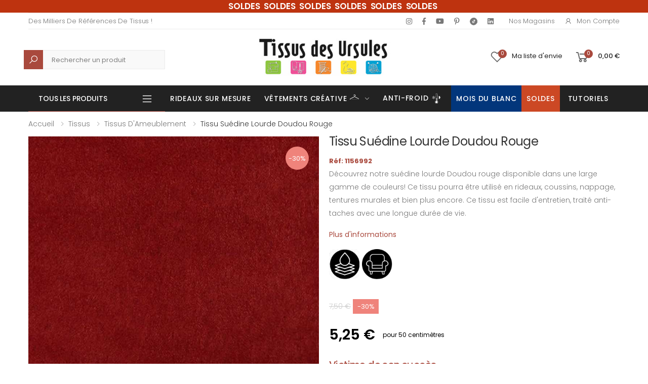

--- FILE ---
content_type: text/html; charset=utf-8
request_url: https://www.google.com/recaptcha/api2/anchor?ar=1&k=6LcOW64iAAAAACnjue5Hbv3rKTzOCogBKpe13HeG&co=aHR0cHM6Ly93d3cudGlzc3VzZGVzdXJzdWxlcy5mcjo0NDM.&hl=en&v=PoyoqOPhxBO7pBk68S4YbpHZ&size=normal&anchor-ms=20000&execute-ms=30000&cb=6t0mkhwpdl5m
body_size: 49634
content:
<!DOCTYPE HTML><html dir="ltr" lang="en"><head><meta http-equiv="Content-Type" content="text/html; charset=UTF-8">
<meta http-equiv="X-UA-Compatible" content="IE=edge">
<title>reCAPTCHA</title>
<style type="text/css">
/* cyrillic-ext */
@font-face {
  font-family: 'Roboto';
  font-style: normal;
  font-weight: 400;
  font-stretch: 100%;
  src: url(//fonts.gstatic.com/s/roboto/v48/KFO7CnqEu92Fr1ME7kSn66aGLdTylUAMa3GUBHMdazTgWw.woff2) format('woff2');
  unicode-range: U+0460-052F, U+1C80-1C8A, U+20B4, U+2DE0-2DFF, U+A640-A69F, U+FE2E-FE2F;
}
/* cyrillic */
@font-face {
  font-family: 'Roboto';
  font-style: normal;
  font-weight: 400;
  font-stretch: 100%;
  src: url(//fonts.gstatic.com/s/roboto/v48/KFO7CnqEu92Fr1ME7kSn66aGLdTylUAMa3iUBHMdazTgWw.woff2) format('woff2');
  unicode-range: U+0301, U+0400-045F, U+0490-0491, U+04B0-04B1, U+2116;
}
/* greek-ext */
@font-face {
  font-family: 'Roboto';
  font-style: normal;
  font-weight: 400;
  font-stretch: 100%;
  src: url(//fonts.gstatic.com/s/roboto/v48/KFO7CnqEu92Fr1ME7kSn66aGLdTylUAMa3CUBHMdazTgWw.woff2) format('woff2');
  unicode-range: U+1F00-1FFF;
}
/* greek */
@font-face {
  font-family: 'Roboto';
  font-style: normal;
  font-weight: 400;
  font-stretch: 100%;
  src: url(//fonts.gstatic.com/s/roboto/v48/KFO7CnqEu92Fr1ME7kSn66aGLdTylUAMa3-UBHMdazTgWw.woff2) format('woff2');
  unicode-range: U+0370-0377, U+037A-037F, U+0384-038A, U+038C, U+038E-03A1, U+03A3-03FF;
}
/* math */
@font-face {
  font-family: 'Roboto';
  font-style: normal;
  font-weight: 400;
  font-stretch: 100%;
  src: url(//fonts.gstatic.com/s/roboto/v48/KFO7CnqEu92Fr1ME7kSn66aGLdTylUAMawCUBHMdazTgWw.woff2) format('woff2');
  unicode-range: U+0302-0303, U+0305, U+0307-0308, U+0310, U+0312, U+0315, U+031A, U+0326-0327, U+032C, U+032F-0330, U+0332-0333, U+0338, U+033A, U+0346, U+034D, U+0391-03A1, U+03A3-03A9, U+03B1-03C9, U+03D1, U+03D5-03D6, U+03F0-03F1, U+03F4-03F5, U+2016-2017, U+2034-2038, U+203C, U+2040, U+2043, U+2047, U+2050, U+2057, U+205F, U+2070-2071, U+2074-208E, U+2090-209C, U+20D0-20DC, U+20E1, U+20E5-20EF, U+2100-2112, U+2114-2115, U+2117-2121, U+2123-214F, U+2190, U+2192, U+2194-21AE, U+21B0-21E5, U+21F1-21F2, U+21F4-2211, U+2213-2214, U+2216-22FF, U+2308-230B, U+2310, U+2319, U+231C-2321, U+2336-237A, U+237C, U+2395, U+239B-23B7, U+23D0, U+23DC-23E1, U+2474-2475, U+25AF, U+25B3, U+25B7, U+25BD, U+25C1, U+25CA, U+25CC, U+25FB, U+266D-266F, U+27C0-27FF, U+2900-2AFF, U+2B0E-2B11, U+2B30-2B4C, U+2BFE, U+3030, U+FF5B, U+FF5D, U+1D400-1D7FF, U+1EE00-1EEFF;
}
/* symbols */
@font-face {
  font-family: 'Roboto';
  font-style: normal;
  font-weight: 400;
  font-stretch: 100%;
  src: url(//fonts.gstatic.com/s/roboto/v48/KFO7CnqEu92Fr1ME7kSn66aGLdTylUAMaxKUBHMdazTgWw.woff2) format('woff2');
  unicode-range: U+0001-000C, U+000E-001F, U+007F-009F, U+20DD-20E0, U+20E2-20E4, U+2150-218F, U+2190, U+2192, U+2194-2199, U+21AF, U+21E6-21F0, U+21F3, U+2218-2219, U+2299, U+22C4-22C6, U+2300-243F, U+2440-244A, U+2460-24FF, U+25A0-27BF, U+2800-28FF, U+2921-2922, U+2981, U+29BF, U+29EB, U+2B00-2BFF, U+4DC0-4DFF, U+FFF9-FFFB, U+10140-1018E, U+10190-1019C, U+101A0, U+101D0-101FD, U+102E0-102FB, U+10E60-10E7E, U+1D2C0-1D2D3, U+1D2E0-1D37F, U+1F000-1F0FF, U+1F100-1F1AD, U+1F1E6-1F1FF, U+1F30D-1F30F, U+1F315, U+1F31C, U+1F31E, U+1F320-1F32C, U+1F336, U+1F378, U+1F37D, U+1F382, U+1F393-1F39F, U+1F3A7-1F3A8, U+1F3AC-1F3AF, U+1F3C2, U+1F3C4-1F3C6, U+1F3CA-1F3CE, U+1F3D4-1F3E0, U+1F3ED, U+1F3F1-1F3F3, U+1F3F5-1F3F7, U+1F408, U+1F415, U+1F41F, U+1F426, U+1F43F, U+1F441-1F442, U+1F444, U+1F446-1F449, U+1F44C-1F44E, U+1F453, U+1F46A, U+1F47D, U+1F4A3, U+1F4B0, U+1F4B3, U+1F4B9, U+1F4BB, U+1F4BF, U+1F4C8-1F4CB, U+1F4D6, U+1F4DA, U+1F4DF, U+1F4E3-1F4E6, U+1F4EA-1F4ED, U+1F4F7, U+1F4F9-1F4FB, U+1F4FD-1F4FE, U+1F503, U+1F507-1F50B, U+1F50D, U+1F512-1F513, U+1F53E-1F54A, U+1F54F-1F5FA, U+1F610, U+1F650-1F67F, U+1F687, U+1F68D, U+1F691, U+1F694, U+1F698, U+1F6AD, U+1F6B2, U+1F6B9-1F6BA, U+1F6BC, U+1F6C6-1F6CF, U+1F6D3-1F6D7, U+1F6E0-1F6EA, U+1F6F0-1F6F3, U+1F6F7-1F6FC, U+1F700-1F7FF, U+1F800-1F80B, U+1F810-1F847, U+1F850-1F859, U+1F860-1F887, U+1F890-1F8AD, U+1F8B0-1F8BB, U+1F8C0-1F8C1, U+1F900-1F90B, U+1F93B, U+1F946, U+1F984, U+1F996, U+1F9E9, U+1FA00-1FA6F, U+1FA70-1FA7C, U+1FA80-1FA89, U+1FA8F-1FAC6, U+1FACE-1FADC, U+1FADF-1FAE9, U+1FAF0-1FAF8, U+1FB00-1FBFF;
}
/* vietnamese */
@font-face {
  font-family: 'Roboto';
  font-style: normal;
  font-weight: 400;
  font-stretch: 100%;
  src: url(//fonts.gstatic.com/s/roboto/v48/KFO7CnqEu92Fr1ME7kSn66aGLdTylUAMa3OUBHMdazTgWw.woff2) format('woff2');
  unicode-range: U+0102-0103, U+0110-0111, U+0128-0129, U+0168-0169, U+01A0-01A1, U+01AF-01B0, U+0300-0301, U+0303-0304, U+0308-0309, U+0323, U+0329, U+1EA0-1EF9, U+20AB;
}
/* latin-ext */
@font-face {
  font-family: 'Roboto';
  font-style: normal;
  font-weight: 400;
  font-stretch: 100%;
  src: url(//fonts.gstatic.com/s/roboto/v48/KFO7CnqEu92Fr1ME7kSn66aGLdTylUAMa3KUBHMdazTgWw.woff2) format('woff2');
  unicode-range: U+0100-02BA, U+02BD-02C5, U+02C7-02CC, U+02CE-02D7, U+02DD-02FF, U+0304, U+0308, U+0329, U+1D00-1DBF, U+1E00-1E9F, U+1EF2-1EFF, U+2020, U+20A0-20AB, U+20AD-20C0, U+2113, U+2C60-2C7F, U+A720-A7FF;
}
/* latin */
@font-face {
  font-family: 'Roboto';
  font-style: normal;
  font-weight: 400;
  font-stretch: 100%;
  src: url(//fonts.gstatic.com/s/roboto/v48/KFO7CnqEu92Fr1ME7kSn66aGLdTylUAMa3yUBHMdazQ.woff2) format('woff2');
  unicode-range: U+0000-00FF, U+0131, U+0152-0153, U+02BB-02BC, U+02C6, U+02DA, U+02DC, U+0304, U+0308, U+0329, U+2000-206F, U+20AC, U+2122, U+2191, U+2193, U+2212, U+2215, U+FEFF, U+FFFD;
}
/* cyrillic-ext */
@font-face {
  font-family: 'Roboto';
  font-style: normal;
  font-weight: 500;
  font-stretch: 100%;
  src: url(//fonts.gstatic.com/s/roboto/v48/KFO7CnqEu92Fr1ME7kSn66aGLdTylUAMa3GUBHMdazTgWw.woff2) format('woff2');
  unicode-range: U+0460-052F, U+1C80-1C8A, U+20B4, U+2DE0-2DFF, U+A640-A69F, U+FE2E-FE2F;
}
/* cyrillic */
@font-face {
  font-family: 'Roboto';
  font-style: normal;
  font-weight: 500;
  font-stretch: 100%;
  src: url(//fonts.gstatic.com/s/roboto/v48/KFO7CnqEu92Fr1ME7kSn66aGLdTylUAMa3iUBHMdazTgWw.woff2) format('woff2');
  unicode-range: U+0301, U+0400-045F, U+0490-0491, U+04B0-04B1, U+2116;
}
/* greek-ext */
@font-face {
  font-family: 'Roboto';
  font-style: normal;
  font-weight: 500;
  font-stretch: 100%;
  src: url(//fonts.gstatic.com/s/roboto/v48/KFO7CnqEu92Fr1ME7kSn66aGLdTylUAMa3CUBHMdazTgWw.woff2) format('woff2');
  unicode-range: U+1F00-1FFF;
}
/* greek */
@font-face {
  font-family: 'Roboto';
  font-style: normal;
  font-weight: 500;
  font-stretch: 100%;
  src: url(//fonts.gstatic.com/s/roboto/v48/KFO7CnqEu92Fr1ME7kSn66aGLdTylUAMa3-UBHMdazTgWw.woff2) format('woff2');
  unicode-range: U+0370-0377, U+037A-037F, U+0384-038A, U+038C, U+038E-03A1, U+03A3-03FF;
}
/* math */
@font-face {
  font-family: 'Roboto';
  font-style: normal;
  font-weight: 500;
  font-stretch: 100%;
  src: url(//fonts.gstatic.com/s/roboto/v48/KFO7CnqEu92Fr1ME7kSn66aGLdTylUAMawCUBHMdazTgWw.woff2) format('woff2');
  unicode-range: U+0302-0303, U+0305, U+0307-0308, U+0310, U+0312, U+0315, U+031A, U+0326-0327, U+032C, U+032F-0330, U+0332-0333, U+0338, U+033A, U+0346, U+034D, U+0391-03A1, U+03A3-03A9, U+03B1-03C9, U+03D1, U+03D5-03D6, U+03F0-03F1, U+03F4-03F5, U+2016-2017, U+2034-2038, U+203C, U+2040, U+2043, U+2047, U+2050, U+2057, U+205F, U+2070-2071, U+2074-208E, U+2090-209C, U+20D0-20DC, U+20E1, U+20E5-20EF, U+2100-2112, U+2114-2115, U+2117-2121, U+2123-214F, U+2190, U+2192, U+2194-21AE, U+21B0-21E5, U+21F1-21F2, U+21F4-2211, U+2213-2214, U+2216-22FF, U+2308-230B, U+2310, U+2319, U+231C-2321, U+2336-237A, U+237C, U+2395, U+239B-23B7, U+23D0, U+23DC-23E1, U+2474-2475, U+25AF, U+25B3, U+25B7, U+25BD, U+25C1, U+25CA, U+25CC, U+25FB, U+266D-266F, U+27C0-27FF, U+2900-2AFF, U+2B0E-2B11, U+2B30-2B4C, U+2BFE, U+3030, U+FF5B, U+FF5D, U+1D400-1D7FF, U+1EE00-1EEFF;
}
/* symbols */
@font-face {
  font-family: 'Roboto';
  font-style: normal;
  font-weight: 500;
  font-stretch: 100%;
  src: url(//fonts.gstatic.com/s/roboto/v48/KFO7CnqEu92Fr1ME7kSn66aGLdTylUAMaxKUBHMdazTgWw.woff2) format('woff2');
  unicode-range: U+0001-000C, U+000E-001F, U+007F-009F, U+20DD-20E0, U+20E2-20E4, U+2150-218F, U+2190, U+2192, U+2194-2199, U+21AF, U+21E6-21F0, U+21F3, U+2218-2219, U+2299, U+22C4-22C6, U+2300-243F, U+2440-244A, U+2460-24FF, U+25A0-27BF, U+2800-28FF, U+2921-2922, U+2981, U+29BF, U+29EB, U+2B00-2BFF, U+4DC0-4DFF, U+FFF9-FFFB, U+10140-1018E, U+10190-1019C, U+101A0, U+101D0-101FD, U+102E0-102FB, U+10E60-10E7E, U+1D2C0-1D2D3, U+1D2E0-1D37F, U+1F000-1F0FF, U+1F100-1F1AD, U+1F1E6-1F1FF, U+1F30D-1F30F, U+1F315, U+1F31C, U+1F31E, U+1F320-1F32C, U+1F336, U+1F378, U+1F37D, U+1F382, U+1F393-1F39F, U+1F3A7-1F3A8, U+1F3AC-1F3AF, U+1F3C2, U+1F3C4-1F3C6, U+1F3CA-1F3CE, U+1F3D4-1F3E0, U+1F3ED, U+1F3F1-1F3F3, U+1F3F5-1F3F7, U+1F408, U+1F415, U+1F41F, U+1F426, U+1F43F, U+1F441-1F442, U+1F444, U+1F446-1F449, U+1F44C-1F44E, U+1F453, U+1F46A, U+1F47D, U+1F4A3, U+1F4B0, U+1F4B3, U+1F4B9, U+1F4BB, U+1F4BF, U+1F4C8-1F4CB, U+1F4D6, U+1F4DA, U+1F4DF, U+1F4E3-1F4E6, U+1F4EA-1F4ED, U+1F4F7, U+1F4F9-1F4FB, U+1F4FD-1F4FE, U+1F503, U+1F507-1F50B, U+1F50D, U+1F512-1F513, U+1F53E-1F54A, U+1F54F-1F5FA, U+1F610, U+1F650-1F67F, U+1F687, U+1F68D, U+1F691, U+1F694, U+1F698, U+1F6AD, U+1F6B2, U+1F6B9-1F6BA, U+1F6BC, U+1F6C6-1F6CF, U+1F6D3-1F6D7, U+1F6E0-1F6EA, U+1F6F0-1F6F3, U+1F6F7-1F6FC, U+1F700-1F7FF, U+1F800-1F80B, U+1F810-1F847, U+1F850-1F859, U+1F860-1F887, U+1F890-1F8AD, U+1F8B0-1F8BB, U+1F8C0-1F8C1, U+1F900-1F90B, U+1F93B, U+1F946, U+1F984, U+1F996, U+1F9E9, U+1FA00-1FA6F, U+1FA70-1FA7C, U+1FA80-1FA89, U+1FA8F-1FAC6, U+1FACE-1FADC, U+1FADF-1FAE9, U+1FAF0-1FAF8, U+1FB00-1FBFF;
}
/* vietnamese */
@font-face {
  font-family: 'Roboto';
  font-style: normal;
  font-weight: 500;
  font-stretch: 100%;
  src: url(//fonts.gstatic.com/s/roboto/v48/KFO7CnqEu92Fr1ME7kSn66aGLdTylUAMa3OUBHMdazTgWw.woff2) format('woff2');
  unicode-range: U+0102-0103, U+0110-0111, U+0128-0129, U+0168-0169, U+01A0-01A1, U+01AF-01B0, U+0300-0301, U+0303-0304, U+0308-0309, U+0323, U+0329, U+1EA0-1EF9, U+20AB;
}
/* latin-ext */
@font-face {
  font-family: 'Roboto';
  font-style: normal;
  font-weight: 500;
  font-stretch: 100%;
  src: url(//fonts.gstatic.com/s/roboto/v48/KFO7CnqEu92Fr1ME7kSn66aGLdTylUAMa3KUBHMdazTgWw.woff2) format('woff2');
  unicode-range: U+0100-02BA, U+02BD-02C5, U+02C7-02CC, U+02CE-02D7, U+02DD-02FF, U+0304, U+0308, U+0329, U+1D00-1DBF, U+1E00-1E9F, U+1EF2-1EFF, U+2020, U+20A0-20AB, U+20AD-20C0, U+2113, U+2C60-2C7F, U+A720-A7FF;
}
/* latin */
@font-face {
  font-family: 'Roboto';
  font-style: normal;
  font-weight: 500;
  font-stretch: 100%;
  src: url(//fonts.gstatic.com/s/roboto/v48/KFO7CnqEu92Fr1ME7kSn66aGLdTylUAMa3yUBHMdazQ.woff2) format('woff2');
  unicode-range: U+0000-00FF, U+0131, U+0152-0153, U+02BB-02BC, U+02C6, U+02DA, U+02DC, U+0304, U+0308, U+0329, U+2000-206F, U+20AC, U+2122, U+2191, U+2193, U+2212, U+2215, U+FEFF, U+FFFD;
}
/* cyrillic-ext */
@font-face {
  font-family: 'Roboto';
  font-style: normal;
  font-weight: 900;
  font-stretch: 100%;
  src: url(//fonts.gstatic.com/s/roboto/v48/KFO7CnqEu92Fr1ME7kSn66aGLdTylUAMa3GUBHMdazTgWw.woff2) format('woff2');
  unicode-range: U+0460-052F, U+1C80-1C8A, U+20B4, U+2DE0-2DFF, U+A640-A69F, U+FE2E-FE2F;
}
/* cyrillic */
@font-face {
  font-family: 'Roboto';
  font-style: normal;
  font-weight: 900;
  font-stretch: 100%;
  src: url(//fonts.gstatic.com/s/roboto/v48/KFO7CnqEu92Fr1ME7kSn66aGLdTylUAMa3iUBHMdazTgWw.woff2) format('woff2');
  unicode-range: U+0301, U+0400-045F, U+0490-0491, U+04B0-04B1, U+2116;
}
/* greek-ext */
@font-face {
  font-family: 'Roboto';
  font-style: normal;
  font-weight: 900;
  font-stretch: 100%;
  src: url(//fonts.gstatic.com/s/roboto/v48/KFO7CnqEu92Fr1ME7kSn66aGLdTylUAMa3CUBHMdazTgWw.woff2) format('woff2');
  unicode-range: U+1F00-1FFF;
}
/* greek */
@font-face {
  font-family: 'Roboto';
  font-style: normal;
  font-weight: 900;
  font-stretch: 100%;
  src: url(//fonts.gstatic.com/s/roboto/v48/KFO7CnqEu92Fr1ME7kSn66aGLdTylUAMa3-UBHMdazTgWw.woff2) format('woff2');
  unicode-range: U+0370-0377, U+037A-037F, U+0384-038A, U+038C, U+038E-03A1, U+03A3-03FF;
}
/* math */
@font-face {
  font-family: 'Roboto';
  font-style: normal;
  font-weight: 900;
  font-stretch: 100%;
  src: url(//fonts.gstatic.com/s/roboto/v48/KFO7CnqEu92Fr1ME7kSn66aGLdTylUAMawCUBHMdazTgWw.woff2) format('woff2');
  unicode-range: U+0302-0303, U+0305, U+0307-0308, U+0310, U+0312, U+0315, U+031A, U+0326-0327, U+032C, U+032F-0330, U+0332-0333, U+0338, U+033A, U+0346, U+034D, U+0391-03A1, U+03A3-03A9, U+03B1-03C9, U+03D1, U+03D5-03D6, U+03F0-03F1, U+03F4-03F5, U+2016-2017, U+2034-2038, U+203C, U+2040, U+2043, U+2047, U+2050, U+2057, U+205F, U+2070-2071, U+2074-208E, U+2090-209C, U+20D0-20DC, U+20E1, U+20E5-20EF, U+2100-2112, U+2114-2115, U+2117-2121, U+2123-214F, U+2190, U+2192, U+2194-21AE, U+21B0-21E5, U+21F1-21F2, U+21F4-2211, U+2213-2214, U+2216-22FF, U+2308-230B, U+2310, U+2319, U+231C-2321, U+2336-237A, U+237C, U+2395, U+239B-23B7, U+23D0, U+23DC-23E1, U+2474-2475, U+25AF, U+25B3, U+25B7, U+25BD, U+25C1, U+25CA, U+25CC, U+25FB, U+266D-266F, U+27C0-27FF, U+2900-2AFF, U+2B0E-2B11, U+2B30-2B4C, U+2BFE, U+3030, U+FF5B, U+FF5D, U+1D400-1D7FF, U+1EE00-1EEFF;
}
/* symbols */
@font-face {
  font-family: 'Roboto';
  font-style: normal;
  font-weight: 900;
  font-stretch: 100%;
  src: url(//fonts.gstatic.com/s/roboto/v48/KFO7CnqEu92Fr1ME7kSn66aGLdTylUAMaxKUBHMdazTgWw.woff2) format('woff2');
  unicode-range: U+0001-000C, U+000E-001F, U+007F-009F, U+20DD-20E0, U+20E2-20E4, U+2150-218F, U+2190, U+2192, U+2194-2199, U+21AF, U+21E6-21F0, U+21F3, U+2218-2219, U+2299, U+22C4-22C6, U+2300-243F, U+2440-244A, U+2460-24FF, U+25A0-27BF, U+2800-28FF, U+2921-2922, U+2981, U+29BF, U+29EB, U+2B00-2BFF, U+4DC0-4DFF, U+FFF9-FFFB, U+10140-1018E, U+10190-1019C, U+101A0, U+101D0-101FD, U+102E0-102FB, U+10E60-10E7E, U+1D2C0-1D2D3, U+1D2E0-1D37F, U+1F000-1F0FF, U+1F100-1F1AD, U+1F1E6-1F1FF, U+1F30D-1F30F, U+1F315, U+1F31C, U+1F31E, U+1F320-1F32C, U+1F336, U+1F378, U+1F37D, U+1F382, U+1F393-1F39F, U+1F3A7-1F3A8, U+1F3AC-1F3AF, U+1F3C2, U+1F3C4-1F3C6, U+1F3CA-1F3CE, U+1F3D4-1F3E0, U+1F3ED, U+1F3F1-1F3F3, U+1F3F5-1F3F7, U+1F408, U+1F415, U+1F41F, U+1F426, U+1F43F, U+1F441-1F442, U+1F444, U+1F446-1F449, U+1F44C-1F44E, U+1F453, U+1F46A, U+1F47D, U+1F4A3, U+1F4B0, U+1F4B3, U+1F4B9, U+1F4BB, U+1F4BF, U+1F4C8-1F4CB, U+1F4D6, U+1F4DA, U+1F4DF, U+1F4E3-1F4E6, U+1F4EA-1F4ED, U+1F4F7, U+1F4F9-1F4FB, U+1F4FD-1F4FE, U+1F503, U+1F507-1F50B, U+1F50D, U+1F512-1F513, U+1F53E-1F54A, U+1F54F-1F5FA, U+1F610, U+1F650-1F67F, U+1F687, U+1F68D, U+1F691, U+1F694, U+1F698, U+1F6AD, U+1F6B2, U+1F6B9-1F6BA, U+1F6BC, U+1F6C6-1F6CF, U+1F6D3-1F6D7, U+1F6E0-1F6EA, U+1F6F0-1F6F3, U+1F6F7-1F6FC, U+1F700-1F7FF, U+1F800-1F80B, U+1F810-1F847, U+1F850-1F859, U+1F860-1F887, U+1F890-1F8AD, U+1F8B0-1F8BB, U+1F8C0-1F8C1, U+1F900-1F90B, U+1F93B, U+1F946, U+1F984, U+1F996, U+1F9E9, U+1FA00-1FA6F, U+1FA70-1FA7C, U+1FA80-1FA89, U+1FA8F-1FAC6, U+1FACE-1FADC, U+1FADF-1FAE9, U+1FAF0-1FAF8, U+1FB00-1FBFF;
}
/* vietnamese */
@font-face {
  font-family: 'Roboto';
  font-style: normal;
  font-weight: 900;
  font-stretch: 100%;
  src: url(//fonts.gstatic.com/s/roboto/v48/KFO7CnqEu92Fr1ME7kSn66aGLdTylUAMa3OUBHMdazTgWw.woff2) format('woff2');
  unicode-range: U+0102-0103, U+0110-0111, U+0128-0129, U+0168-0169, U+01A0-01A1, U+01AF-01B0, U+0300-0301, U+0303-0304, U+0308-0309, U+0323, U+0329, U+1EA0-1EF9, U+20AB;
}
/* latin-ext */
@font-face {
  font-family: 'Roboto';
  font-style: normal;
  font-weight: 900;
  font-stretch: 100%;
  src: url(//fonts.gstatic.com/s/roboto/v48/KFO7CnqEu92Fr1ME7kSn66aGLdTylUAMa3KUBHMdazTgWw.woff2) format('woff2');
  unicode-range: U+0100-02BA, U+02BD-02C5, U+02C7-02CC, U+02CE-02D7, U+02DD-02FF, U+0304, U+0308, U+0329, U+1D00-1DBF, U+1E00-1E9F, U+1EF2-1EFF, U+2020, U+20A0-20AB, U+20AD-20C0, U+2113, U+2C60-2C7F, U+A720-A7FF;
}
/* latin */
@font-face {
  font-family: 'Roboto';
  font-style: normal;
  font-weight: 900;
  font-stretch: 100%;
  src: url(//fonts.gstatic.com/s/roboto/v48/KFO7CnqEu92Fr1ME7kSn66aGLdTylUAMa3yUBHMdazQ.woff2) format('woff2');
  unicode-range: U+0000-00FF, U+0131, U+0152-0153, U+02BB-02BC, U+02C6, U+02DA, U+02DC, U+0304, U+0308, U+0329, U+2000-206F, U+20AC, U+2122, U+2191, U+2193, U+2212, U+2215, U+FEFF, U+FFFD;
}

</style>
<link rel="stylesheet" type="text/css" href="https://www.gstatic.com/recaptcha/releases/PoyoqOPhxBO7pBk68S4YbpHZ/styles__ltr.css">
<script nonce="2kf4lMg1XUZaPUjD_oRzgg" type="text/javascript">window['__recaptcha_api'] = 'https://www.google.com/recaptcha/api2/';</script>
<script type="text/javascript" src="https://www.gstatic.com/recaptcha/releases/PoyoqOPhxBO7pBk68S4YbpHZ/recaptcha__en.js" nonce="2kf4lMg1XUZaPUjD_oRzgg">
      
    </script></head>
<body><div id="rc-anchor-alert" class="rc-anchor-alert"></div>
<input type="hidden" id="recaptcha-token" value="[base64]">
<script type="text/javascript" nonce="2kf4lMg1XUZaPUjD_oRzgg">
      recaptcha.anchor.Main.init("[\x22ainput\x22,[\x22bgdata\x22,\x22\x22,\[base64]/[base64]/[base64]/[base64]/[base64]/UltsKytdPUU6KEU8MjA0OD9SW2wrK109RT4+NnwxOTI6KChFJjY0NTEyKT09NTUyOTYmJk0rMTxjLmxlbmd0aCYmKGMuY2hhckNvZGVBdChNKzEpJjY0NTEyKT09NTYzMjA/[base64]/[base64]/[base64]/[base64]/[base64]/[base64]/[base64]\x22,\[base64]\x22,\x22K8ONZiwwWwXDk8KYwpPCgn/CpMOtw4ZRI8K6PMKswoAtw63DisKIVsKXw6s0w40Gw5h4WGTDrhBUwo4Aw7Uxwq/[base64]/CpMOffybDlQLCrVsyZ8OKw4vCi8KNBgRqwrgRwr/CpRYVYU7Ckj0Fwo9HwqN5eHE/KcO+wpHCjcKJwpNbw5DDtcKCEzPCocOtwp5WwoTCn2fCl8OfFiLCt8Kvw7N0w7gCwprClMKKwp8Vw47CsF3DqMOiwrNxOCXCnsKFb2HDqEA/T1PCqMO6J8KsWsOtw51BGsKWw7lcW2dHJTLCoT4CABhgw4dCXFwrTDQTAHo1w6Yyw68Bwr0KwqrCsDgYw5Ytw51JX8OBw5AHEsKXCcOSw455w6J7e1p0wrZwAMK3w756w7XDknV+w61XfMKocjtXwoDCvsO6U8OFwqwCBBoLNcK9LV/[base64]/w5EWw4TDksK4w6nDucOyw5snw5cPLsOrwpEWw7pvPcOkwqnCrmfCmcOtw63DtsOPHMKLbMOfwq9HPsOHUcOZT3XCqcKWw7XDrBTCmsKOwoMtwq/[base64]/CvXQBwoHCisKxwonChBzDkcO7w6PDjcOjwqJAwrlyKMKPwpvDrMKlM8OQHMOqwrvCjcOAJF3CnyLDqEnCs8OLw7lzDn5eD8OlwogrIMKvwrLDhsOIaDLDpcObXMO1wrrCuMKgTMK+ORU4QybCgcO5X8KrXHhJw53CtB0HMMOME1Jjwr3DvMO/[base64]/CjwrDq1/DssOTwrdYNMKcw4w3w5rCtBNLwrliMwDDiGzDsMOYwowDNErCljPDlcK2R2DDr1UkKUElwo5CMMKuw5XClsOcM8KvNwJ2WV0HwpZGw5LCqsOlelpzY8KmwqElw5lodl1aLlvDicK/clw5RA7DnMO3w67DmUnCjsOeex92Ig/Dr8KnOBnCoMOWw4TDnFvDnAAfI8Kzw65lwpXDhyYaw7HDnHhkcsO/w5NJwr5fw6FsSsKGfcK5XMOfXMK5wqYfwoouw44VbsO7JMOFM8OBw5rCnsKhwp7DsDxmw6PDtXcHAcOvX8OGZMKNXsOdCDZ1dsO8w47DqcONwo/[base64]/w47Dpy7DojDCq8OlOlNZAsOpdcK8FFsyw5FTwrV9w7sdwpMKwo/[base64]/[base64]/w7DCm8KMU3Z1wpvDv8Oqw71gwrR6w75lDcOJwqrCjXHCmFnCrCcfw7HDkmPDksKswpwTwpcURcK9wqvCq8O/wpxxw6kew53Cmj/CgwFCahzCvcOgw6/[base64]/CqwfChsKbcsKLC8KSKsO/w65Uwp3DtV/CtjLCqEUqw5rChMOnDApkwoB2YMO7F8O/w7hIQsO1PVJYWVxAwo4mMAXClyLCucOpdBDDvsO+wp/DtsKHKCE7wpfCksOIw7DChljCpyYNbil1fsKTG8O0FcOVIcKXwrgsw7/Cs8ORaMOlWEfDjyUawpE5S8KHwqrDl8K7wrQEwp1wNXbCvV7Cgz/DomzCh1tBwoYpNTg2K2Bnw5I3R8KCwpbDiljCucOwFmPDhjTCrx7CkFZaSkI+TxsEw4JeNcKSWcOkwpFbVXvCrcOhwqbDqh/CkcKPRA1cVGjDh8K1w4ccw5gOw5fCtXcQEsK8G8OFNFXCqkJtwrjDqsOfwox1wrxZUsOxw7x/w6gfwpkFb8Kxwq/[base64]/[base64]/CssOiKkDDjSnCs39Ww6Q1BALDjMKMwrEuPcOjw4bDvCzCmFHCnB9fQcO1bsOgN8OjWzsxI1BMwpsIwq/DtUgHC8OWwrzCscKTw4cWasOeasKPw6pKwownJMKAworDuyTDnyfCtcOiYibCncKzKcKcworCjk8FBVXDhzTCm8OJw6UhZMOFacOpw6x/wpsMWH7Ci8OWB8KtFCdjw7zDnnBFw4d7V1bCohN5w6xRwrR8w7kQTTnCmTPCjcO7w6TClMOmw6HComzCh8Ozwrpvw7pLw6R6c8KfXcOuYMOJKQnCosKUw5bDnAHCuMKWwqUtw43Cs2PDhcKRwrvDqMOQwp3CgsK6VMKPCsOueUEIwp8Pw5RyGF/ClwzCiWLCocO+w7sEZsODd0s8wrQ3K8OiNQggw6bCicKbw6TCn8KKw7wNWMK4wrjDggDDhMOrdMOCCRvChcOHbwLCocKow7d6wrDDicOawrYuaSbCmcObExoyw6TCuzRuw7zDqSVddFEkw7JSwrxpXMO7BCnCplLDj8O/[base64]/wrTDj3TDtMOnw5HDixTDlMO+d8KIwp/DmMOAOsOUGy7DtCkcVsOhRFvDiMOpVMKZGsK2w4fCp8KIwpMLwpLCoUXCnm5BemphRUXDi0HDvMOUW8KTw7rCicKnw6TCkcOVwp9VVF8WJz8kQXUhOcOawoPCoTLDn0kQwrd5w67Dt8O1w7s+w5/DtcKSUSAHw4gDQcKnQgTDnsOuG8K5RSNQw5DDtQvDqsOka00tW8OqwozDiAcswrzDpcOjw6V3w6bCnCBRD8OibsOvQUnDpMKxS2liwoMcIMKtAFnCpGB3wr07wpc5wpAGcgPCsi7CllfDtmDDuGjDncOBJ310fDsfw7jCr0QSwqPDg8OVw55OwojDvMOrI3c9wr1/wqIPfcKNPGnCiUfDv8KeaFRAOXLDkMKfUBjCqGkzwpE/[base64]/[base64]/[base64]/CjXvChMOlw61swrnDgjPDsjI/wr3CqMKNw7fClBMTwonDgWvCksK8SsKvw7bDhMKQwqLDhk9qwo1ZwpLDtMOLGsKIwpXCvD4pVwFCRsKrwo0VQ20AwqhALcK7w7PCu8O5NwTDlsONdsONQsOeN0gqwqjCi8KTdWvCpcORKE7CvsKgZMKywqhyY3/CpsKbwpfDtcO8WsKww702w5R+AhoTOXtMw6fCv8Ota3drIsOZw5jCtcOHwqZZwqfDvXtsI8K+w6VvNALChMKzw7/CmUTDuBrCnsKBw7hWb0N3w5QDw5XDuMKQw6xwwp/[base64]/Do2TCgMO2wpkgw61Sw7vCqMOtXsOwXDbCucKAwo45w5lEw59/w75Dw6B7wpBaw7YIA3plw4sIBEcUcHXCjU8uwp/DscKKw7jCgMK0WsOAPsOSwrZQwqBBMXXChxQ+HloLwoDDljE9w4/[base64]/CqcO5wqbCs8OKwqPDrz0Tw7vDnhMtwrAPAg/CocO3GCVKWwYWC8OFbMOaLW5yG8Kew7nDn0pYwqg6MGjDlWZ+wrDCsGTDscKbLhRdw43ChWV8woHCvAlrYH7Dmj7ChhvDssO/wqLDi8OZU3XDjg3DpMODASthw77CrlBewr0bYsKYIMKzZihCw5pIXcKbDGErwr0+wpnDucOxQ8OFQAbCugzChFHDrVnDosOPw6zCvcOUwrxgAcOGITV9fVAKBzHCnlnCnzDCl0fDtlMFHcKIQMKewqTCnhbDomfDusKrRQfDkMKLCMOtwq/[base64]/IsOiJlICwqAww45tFcOuw57CgjxwwogsBUXDoRvDs8O7w4wHG8OBScOOwp0+dRbDg8KMwofDpcOPw6DCocOsbDfCtsKJNcKpw4wWXnREKyTCgsKXw4zDrsK2wobDkx9/Azl5bQzCk8K5YMOEdMKKw5XDu8OWw7JPXMKML8OcwpfDgsODwp7DgnkPGsOVJzsDFsKJw5kga8KTesKJw73CmcKeTWAqaVfCvcOcf8KlS0ERXSXDqcOKRzwKHGpLwoVCw7ZbNsKLwqkbw7zDtx07ckTCj8O+w75/wrobLz8bw4rDj8KMFsK4CQPCk8Ozw63CrcKCw43DvcK0wqjCgyHChcKVwoIDwqnCicKiAiDCqTxgTcKiwo3Cr8OOwo4Aw6ZNWsO1w5x/[base64]/ZMKkLcKUwo/DgkHDi8Kywr3DmMKswpBwfC3Cixsxw7QlM8ODwqXCjnFnHGXCicKlJsODBBd+w5DCrAzCpWMbw7xywqHCnMKEQmxwektDbMKERsKce8KMwp3CtMOwwpVfwpM5UEbCpsO1ISQ2woHDrsOMaioqYcOhEy/ChnQCw6gCOsODwqsVwpFHZlhvBUUlw64CM8ONw73DqTtOQzjCnMKHa0XCucOswo1OJydSHFXDqEnCkcKKw4/Dr8KrCMKlwoYywrvCnsKREMKOUsOsHx5dw4t7ccOfwrRQwpjCqgrCsMOYMsKzwonDgDrDhE/DvcKaWHEWw6EUL3nCvBTDt0PCr8KUJAJVwrHDmknCi8O1w7HDscK9DQtSbcKYwpjDnBLDlcKkB190w4YGwo3Dp1XDkjxBDcK8w4LDtsOiOmXDpsKfQj/DoMOMUgTDvMOGRAnComsvK8KgY8OawrjCpsK6w4fDqEfDvcOawph7QMOWwoVewqnCkHbCkxPCnsKhMVLDox3CoMOUBnTDgsOGw7PCqmlMDcO2XivClcK8YcKKJ8K0w40bw4JpwqfCucOiwqHCr8KiwqwawrjCr8Ozwq/DhWHDlFlIMnludT4FwpZ4PMK4wqpewpbClGMDKivDkVAVwqYqwoc/wrfDgBTCjCw6wqjCrU0EwqzDpSPDqUdPwoJIw4QtwrUwdXzCpsKLQsONwrDCjMOvwoN9wpBKWDIDWBpgRn/CrRoCXcKSw7XCsyN/BhjDlBEkYcKVw4rCn8KIe8ONwr0hw4wDwrPCsTBbw5NsfhpHQwdpbMO9UcO1w7N0wo3DjcOswq0KDsO9wqZdJcKtwosVCX0Ew7JfwqLCuMO/d8OowojDi8OBw7jCvcK0cRgkNyDCnCVfMsOWw4HDkwTDhz7DmgTDqMOPwod3fH7DpDfCq8KwZsKdwoASw4shw6nCucO0woRxARbCvB9ebCBfw5XDh8KJVcKKwpjCgwFxwoU4GjXDtMKkWsOCE8KWeMKRw5HCkm0Rw4bCtsKww7Rnwo3ComHDjsKedcOyw6oxwqbDiA/[base64]/[base64]/CpMOZw6IUw6XDjA/[base64]/DC4iw543w7bDlgYow7XChMKfwozCk8Ocw4o8InBpOcOLecK+w7DCiMKJLTzCncKVw6YjasKYwpl1w7wmw5/Ci8OoLsOyBU1pUMKKTx7DlcK6J2ZnwoAwwqBmWsOQWcKFSzNKw7cyw4nCv8K7RgLDtMKwwpbDp1xiLcODYyo/Z8OVMhDCi8O/ZMKiYMKuD3bCginClsKSSnwbdSFZwqJlbgctw5TCohLCnxnDow7DmCtCFcOPGXQNw7pewrfDvsKuwpHDisKeWRxqwq3DjnN0wowQAiIFTSDCu0PCtnLDrsKJw7Jjw4nChMOtw4JmQAwOT8OOw4nCvhDDq07CgcOSGsKswq/CiyfDpsKnHcOUw4oQJkQUI8OFw6VhChDDq8OAB8Kew5/DjmUwWhDCrTctwql9w4HDry7CpWIcwrvDv8Kuw5I/[base64]/Dr2tBbMOUEQvCmsK3HMKoaGDDs1nDnMOVfz4pw6VSwrbCiSHCsBfClm7CosOWworCm8KvPcOYw6t2CcOuwpAowrZ0E8OoEizCjhMYwpzDmMKyw4bDnUHCp33CvhZ7MMOEesKGFQ7Ci8Ohw5dswqYMbzbCnA7DrMKzwrrCgMKywr/[base64]/CmcKRw5DCv8Osw4jCvsOEw50Fwp9kw4TClsKdwoLDhcOfwqApwp/CvSzChEx+wofCqcKdwrbCmsKswofDgMOoVGXCmsKZJBEqC8O3DcKmPiPCnMKnw48aw5/Cl8OAwrzDlDd7FcOQI8Kdw6/[base64]/DrDFYwp1Ww4DCpAfDiMOnw7YxMRUoPcKQwozChsOQwrPClcOAwpfCnjwASsOYw7dlw6jDrsKzD2Z3wqTDhF4GOMK9w6zCpMKbBsOzwoBuCcOXVMKBUkVlwpQYLsO6w7bDiynCncKTcTJTM2AXw63DgBt1wpzCrBZ4B8OnwqZQSMOjw7zDpG/ChMO3wofDvHxNCBbCtMK3KVjDuix3eT/DjsOawqHDmcO3wo/Cgi/[base64]/Dv8O7BsOyEMKAw77CksKjRjvCkFLCpsKtw7wJwq13w7JUcBwlCF1cwqPCkALDmll/Qwpdwpc2XQULJ8OPAUtvwrEiKholwolyRsOENMOZdT/DlTzDtsKzw5vCqnfCv8OcYBIKBTrDjMKHw5LCscKtacOjfMOZwrXCqBjCuMKeEhbCvsKYPcKuwobDlMOgHxvCngfCoH/DosOqTsKpVcOQVcK2wpoqCMOMwqrCgMO/B3PCkSx9wrbCk0knwo9Uw5XDkMKRw6wlc8OFwpzDnGzDo2DDh8K/J0Z/J8Kqw7fDncKjOi9iw7fCi8KZwrtnKsO+w7TCollRw7PDkSw1wqzCiQI1wr1xM8KewrcCw6l3VcOHQ2zCpg1tQcKbwpjCpcOIw63CmsOHw4BMdWzCpcO/wrbCpTVmZsO2w4hkCcOhw6BOQsO/w5TDgixAwp1pwqzCvT9efcOuwpHDtcOAAcK8wrDDrcO1W8OawpDCtS9yCXMPDTDDvsOawrR+FMO4Uj9cw5/[base64]/DuMOhwpEow5dow7vCtMO3Q2nCk8KAL8OJw5TChsK9wpQEwrAeOzPDuMK4eFPDgjHCnkkrQG1eXcOAw4HChE4QNnvCpcKELcOOGMOpLDg8aR0yKCXDkG/[base64]/CmBPDrsKwwogdwr/CvsKOwoXDoVrDiHc6woAPS8OywoZpw5XDgsOnOcK9w7nCoRIKw7EIEsK1w61kQFAUw7DDhsKdBcKHw7glTgTCv8OYd8Oxw7jCgcOjwrFRWcOSwqHCkMKBasKcdhrDuMO8wrXCqWHDiyrCqsO4w77CncOzW8O4wojChsOOel7Ct2PDnwrDhsO3wop2wp/DkAk9w5FRwpdrEcKEwqLCrQ7DvMKoZ8K4NRp+GMKJNjbCnMOOThpnL8ODKcKzw5dawr/CmxR+NsOvwrU4TgLDqsK9w5LDmcK5wpxcw5bCh14YdcKsw59ARCXDuMKuWsKIw7nDkMOtecOVScKdwq9sY0cvwrHDgisPVsOJwrnCsy04fMKswq5Gw5YZDBA6wrZUHh8Lwq9NwoU9TDY1wpDDvsOYwpsXwoBJER3DtMO/NxPDvMKnIsOewpLDvGYQQcKOwoFAwo02w5VrwrYrLVHDlRPDi8KxeMOBw4EQU8KHwq3Ci8KEwoYrwrk/[base64]/DicKbw4J0HcKIw6ckayHDqQhrOlJywqTCqsK0bFMxwpbDmMKZwoHCg8OeLcKOw7nDvcOPw5Fhw4LCo8O1woMWwpHCrcOjw5fDmwADw4nCmg/DjsORMBvDrAbDg0/ChREdVsKROU7CrBZIw4k1w7JlwrLCtX8bwqYDwqDDhMKtw5ZDwpjDpcKsT2lzJsKxKcOEBcKuwqrCnlrCoHLCnC8YwrjColHDu0oTVMOXwqDCvMKjw6vClsOUw4LCi8Oca8KewqDDvVPDsy/DhsOWUMKdMMKNIytdw7jDk3HDmMOXEcOoXcKfPjIkQsOXGsOcewzDoyVYRMKGw7rDv8Ouw5rClm4Mw7s4w6kmw71Owr3ClDDDszMTwovDhwXCnsO7Ij0nw59ywr8DwqUgNsKCwpE1McKbwqjCsMKvdcKCUXdGwr/CiMKxf0BYOizCrsK1w5PDnT7Dg0HDrsK7NhjCjMOVw7LDsiQiW8OwwqkLS3s+fsOFwrvCliHDrVJKwowKNsOfEBJQw7jDjMO7VFMGbzLDr8K8M3DCpAbCpsKlNcO/[base64]/wrrCim/CpsO3wpLDjcOkJjnDq0wcYcK8KmfCpsK+J8Oja1XCgcOCXsOwBsKCwqfDggUYw587wrjDtcO4wohRaQXDg8Ktw5cmEw95w5ltM8OPPQ/CrMOWTEc+w4TCoEkyFcOAeHDDqsO6w5PCsSvCs0/CkcOLw77CuFIKRcKwB13CkXHCgcKGw75ewozDjMOewp4IFH3DoicJwqEfHMOcZGt5SMK1wr8LfsOywr7Dn8OVMETDocKYw7zCoQLDl8KwworDu8Kcw59pwpZWaBtBw6TCgyN9XsKGw7vCmcKRT8OKw4TDrsKRw5RtEU44MsKpFMOAwqAeJcOIJ8OsCcOpwpHDt1/ChnnCusK5wpzCo8KqwrlWY8OwwovDs1k7DC/Dm3w7w70uwoAnwprDk3HCi8OBwofDklZXw6DCicOUPAfCs8OAw5NWwp7CrzF6w7tpwpwdw5Z/w4vChMOQYcOpw6YewoZCFcKYKsO0cwPCpVbDgcOYcsKLbMKfwohWwrdNC8Okw6UFwp5Qw4gtOcODw7nCsMOwcW0vw4cKwqzDoMOWEMOVw5/Ct8OTwqlgwprCl8Kzw7DCs8KvJjYQw7Z5w6YNLihuw5pYOsOzNMOkwpRcwqgZw6/ClsKKw7wkBMKvw6LDrMKFGxnDqMOsQGxIw5JffWPCscOBVsO5worDs8KMw5zDhB41w63Cu8KrwpE/w4bDvmXCnsOawo3DncKWwq0xRgvCkHAvbcOsVMOtcMKmZcKpc8Opw4cdPg/CqcOxesKcBHY0I8KBwrsdw6vCkcKjw6QIw5nDtcOuw4zDmFJqTjZMUz1LHgDCg8OSw4bDr8OPVjBGLAPCgMKUAm5dw7xxRX1Iw5YMfxRcDMKpw6/[base64]/NAzDosKFDMOTw77DhSV4aQddR8KUVsK1ABHCnsKFN8KWw44Fc8KCwowVSsKOwoFLdBfDpcO0w7fCs8O4w6QMeClvw57DrH40BnzCnC8KwrFwwrLDhEV9w6kEGyNWw5sRwo/Cn8KcwoHDmQhKwrEgG8KswqI9FMKCw6XCocOoQcKdw7B+Rgkzw4jDmsORbQzDr8Khw4Bww43DkkAawoEQa8OnwoLCtsK9H8K0MR3CuyNPf1HCrMKlI0LDoULDvMO0wrnDjcKswqE/EmXCh2fDogdGwpBnScKeOcKjLXvDnMKWwqoFwq5AVEXCrmjCosKEMztpWyAGL3vCtsKqwqIDw7DCgMK9woIkBQQhH0wLW8OZUcOZw6VRW8KLwqM0wrRMw7rDixnCpxzClMKHGnomw73CvyIMw53DnMKbw5UQw65/K8Kuwr4JF8Kbw6w4w5PDicOIGsKOw6DDtsOzacKxJcKkU8OkFyjCqwrDgiNQw77CpRZuD3/CqMOtL8Oow7tcwrMQVsK/wqDDsMKYfAPCoAxGw7LDrhfDsVsrwop2w5PCvWoNQik5w5nDomVBwqrDmsKhwoExwrMHw67CmsK1aRokMxTDo19WXMO0HsOXRW/Cv8OQaVV+w4HDvsORw6TCnWPDncKcT0dNwrZQwoLCgWfDs8Olw67CncKzwqXCvcK2wrBuS8KPJXglwr8xUT5Fw4M0wpbChMOlw7FxJ8K+bcOBKMOIDGPCkEjDlC0Cw4XCsMOhRiohUkjDqAQaEWfCvsKGYWnDkAHDsSrCoDAtw6VmbhfCrcOsS8Ktw67CtsKhw5/DnRIqccKeGhrDicK8wqjCmQHClF3Cu8O4e8KaFsKtw4UGw7zCvktIIFpBw7Z7wpRmCnleXgViwpdNwrxiw4/[base64]/[base64]/ChsKdw5TCiXF/w6oxA8KMwpnDi8K3wozDmy87asOebsK6w7wRLALDh8KbwpsQCsOMUcOpNkPClMKvw6wiOHNPSz/DgnvCucOwBAbDnHYpw5bClhbDgg7DlcKRNVDDukLCqMOGU0c6w74+w7kdPMOoaVlXw7rDo3nChsOYaV/ChnfClRlbw7PDoRXCj8K5wqPCiyBNYMK6SsKPw594TMKuw58XVMOVwqPDowBiYghgIwvDlk9VwrQ4OmwQcEQiw70Iw6jDojFNesOYYhPClHzCnVHDs8KVaMK/w6JZXD0DwookdlQ8bcO9TnQdwpPDrR5swrJ0UMKWMDVxVcO9w6PDgMOuw43DmsOPRsOowpUKYcKLw5/DpsOBwr/Ds2AvczTDoB4hwrXDl0XDii8zwpAwbcOnwoHDk8Kdw5DCm8O1I0TDrBpmw7rDtcOpC8ORw5ccwqnDpFvDjXzDhX/ChgJ2VMOiFVjCgxE3wonDpX4nw69Pw4QwKkrDnsO0L8KCbMKDSsO1XMKIcMO+QDdMCsKrecOJd2Ngw7fCqA3CpTPCqGDCiwrDvWhhwrwAOsOXUl0XwobCpwYhE2zCgHIewo/DpEHDosK1w5zCpWZJw63ChgMzwqnCv8O3wo7DjsKYLi/CsMKCNzArwo82wqNlw73Dk0/CunzCmiNgRMO4wosnasOQwo0iVgXDpMOcC1lzLsKnw7rDnC/CjHEPOnlbw5rClsOlPMKdw554wp0Fwr0Lw6Vqe8Kiw7TDvcOwLCTCssK7woTCnsOUKVzCssOUwqLCg1LDgEfDhcOgbzYOasKww4lsw7rDrF/Dn8OjScKGDwfDnlLCncKoecOgbksFw4RMbsOSwosCDMOZOz8nwo3ClMOMwrsDwpE6aUXCumA4wqjDrsOFwrPDpMKhwqRZEh/CvsKBJVJVwpPDpsK0LB0xKcOswr/[base64]/DkivDgsOJJcKTwqJfwozCk8O0w4rDog0UPFLDhWg0wqvCu8KMcsO9wqjDmxDCpcKswp/DocKAem7CocOJHkcRwpMVAmDCm8Ovw4PDscOzFU17wqYDw7jDnlVyw4ttb0DCpTw7w4/DsXnDpzLDusKDQTnDuMO/wqfDl8Kfw7EIeCQTw7MrU8O3ccO8DU7CtsKbwofCtcOoHMOlwrtjJcOgwofDocKaw75uEcKGG8KxazfCncKTwqEAwoF+wr/[base64]/DmmLCisKPw7XDhTnCgcK7d8O3w5IpAy/CtMO0CRYQwpFfwpDCqsKaw6nDlMOMScKBw4JHYC/DlMKjcsKlecOXW8O/wrzDnQXCjsKdw6XCiQt8Km8hw6dQZSLCoMKNDVlFHGFGw6ZFw5rCgMOyMBnDhsOpVk7DtMOcw4HCq0rCscKQSMK1bMKqwodNwo8nw7fDhyDCsFPCpsKJw7RHAjJEG8KJw5/Dh3bDtMOxJyPDkiYVwoTCosKaw5VBwojDtcOVwqXDrE/DkFoiDFHCkzR+FMKnS8KHw547UMKAe8OAE1oGw6zCr8OkPk/Cj8KIwqc+UnXDisOfw4N4w5cIL8OPX8K/IA/[base64]/[base64]/ChljClkPClDvCnRHDihxKMjsRQ1vCp0lkR8O7woHCtFvChcK+QMODOMOfw43DuMKILMKOw4JuwoTDvAfCqsKYWxBTDXsVwp0yHC0qw4IKwpVWA8KJMcOJwrMcMmbCjzbDkRvCp8OZw6ZneFFrworDqsKXHsO/O8KLwq/CpMKDV11OcgzCoHTCk8KfccOORsOyFUrCt8KFa8O1UsKeLMOkw7/DhX/DoVkoMsO5wrLCqjfDsiIMwoPCvcOlw7DClMK/KkbCu8KawqQsw7rCv8ONwp7DmHnDiMOdwpzDih3Cp8KfwqnDolTDqsOtaA/[base64]/ZsKAVDdOwpfDu8ORw4vCp8KiHG4zw6sIOjXDvl7DkcO7LcKyworDhx/Dt8Oxw4dAw7wJwoZAwp5yw47Ck1dywpwTNDhywojCtMKmw7nCjcO8w4LDkcKCwoMfZWx/f8KPw6FKZUlsQSFHagHDpcK8wqlCVcKXw6FocMK3WkzDjhHDtMKywojDgFYew7nDpwxfRsONw5fDlVc9MMOpQVnDjMK7w6LDr8K1FcOWaMOkwoPCizDDrz1EMi/DqcKyK8KmwrTCok/Dh8Kkw61rw6bCrUfCk0/CvcOUTMO6w5MscsOSwo3DlMOfw6t3wpDDi1DCsSg+QhojNSFAaMKUcSDChTzDp8KTwoTDv8OVwrgPw4TCvFFiwrB6w6XDmcKWekgiEsKrJ8OVRsOOw6LDpMOuw7zDimbDpgYmAsOQLcOlcMOBQsKswp7DvUtPwq/[base64]/CpXzDuMOFQsOIw53CsMOVfgtCw5/[base64]/[base64]/CqsO4bw7Dk8KUIsKtw4fDnlxYUiZDwpx6dMOhw63DlTsgF8O5fT7Dk8KXwoZxwqNmIsOjCU/DsibDmH0nw40HwonDrcK8w5rDhnQxIgctTsOsR8OpC8O6wrnDgjtfw7jCo8OQeShgIcO9RcOAw4bDvsOnKS/Dq8KHw6kxw54yXhfDq8KSeFvCoWhXwprChMKoUMKswpDCm1kUw7fDp8KjLsOBAcOXwpguCmfCrBIpSUVFwpzDrzUcOsKHw4/[base64]/ChG82w6QuBsKqw4VlwrwOAMKRwojCnzjCvgQmwoHCqsKIHCTDjMOvw40OAcKoHh/Ck0/DpcONw7bDmTHCpMKLXgnDjgPDhgtPKMKIw6Apw407w6kQwpp9wrcQQn9wGQJMb8KGw5/DrMKzYXbDo2LCrcOWw7hvwrPCq8KONhPCkXBId8ODc8KbDXHDt3keJsOUcTbDrHPCpEslwoR1TmDDrylEw6U2WyzDgGnDqsONdRfDuQ7DnW/DnsOzKFIKTFw7wqtqwrM1wrJNMTFTw4/CgMKcw5HDuiA4wpQwwonDnsOYw6YMw7rDj8ONWXEYwr59NC1SwoXCoVhGbMOZwoTCoVhPQUXDtF8yw7rDl0R0w4TCkcO8YypgWA/DiibCohJTTx9bwppYwr0/[base64]/CmcKrw4E1w4tfwq0IcxIzwqPDvcKLw48SwpLDhMKMDMOrwo4RIsO4w5dUJH7CpiB3w5VawowGw5Q/w4jCosOvHR7CsEnDo0rCsgDDhcKLw5DCjsORR8KIYMOBekhgw4dtw4DCv23Dg8OlJ8O7w78Nw6zDhhhMDjTDlyzDqCZsw7HDvDU5XQXDu8KecwlIw4V0eMKGAmzCnCIpIsOrw68Mw4DDmcK3WzfDucKIwpMzKsO/TQHDmSxBwrt5w4sCE0kpw6nDvMODw6xjX1s5TSbChcKWdsKuRsOxwrVjFw1cwr89wrLDjXUKwq7CsMKIIsOJUsK7NMKZH0XCm1kxf1TDkcO3wrhQR8K8w7XDjsKMM1HCrS3ClMO0B8K8wqYzwrPClMOHwp/[base64]/CqMOCH8KaOVDDjSTCow1jXsKlw57CvsOyw496woEVDcKMwotCGAfCh1xQEcKMI8KTeU4Zw7RDB8OOXMK7w5fCtsK+wpgqcGLCssKswqrChk7CvW/DncO3TsOlwofDimTDgF7Dr2zCvVE/wrUcWcO4w7jCpMOzw4U5wpjDocOZb0hYw751bcOLZmN9wotiwrrDo15EKwrCghTCgsK3w4puZMK2wrocw7tSw6DDicOeJ0tJw6jCrE4XKMKiAMKiNsORw4XChFYmf8K4wrrCq8OvHUtkw4/[base64]/FMKQwr0vIyfDpcKowojCkUFowqrDjRPDoizCvjUzYjAwwpzDqQ/Dn8KCY8Onw4lcLMK9bsOxwr/CrxJ6FmQrHcK/w5gtwoJJw6F4w5PDnBLCm8OtwrQtw5fClRgSw5YBVcOJOUzCscKww5/DnDTDmMK8wr3CnAFnw59KwpATwrFDw5EEMsO4JFjDmGDCm8OPPlPCnMKfwoLCvsObOwxyw7jDvT5qey/Dm0PDqU8DwqFXwpPCk8OSBDIEwrAaYsOMOD7Drmprd8K1w6vDpznCp8K2wr1eXgXCjnpqX1/CrVsYw6bClmpow7bCm8KvB0bCtMO0wr/DkQdiBUFiw5h/[base64]/[base64]/bsK+U8K9OsO5DC7CnAVbMcKHwobDgsKUwoHCm2MXCsKxwp3Dt8ORRU0CwqrDp8K5H3/CvXBbXS/[base64]/woMCwpMcVSwywrLCgiY8I8KVwottw7fDkSPCm0tseVPDgUDCicKOwpYswpLCmh3CrMONwpnDn8KOXgZVwobCkcOTacKcw5nDkxnCqmPCtMKswojDucKfCTnCsUfCpQ7CmMKAQ8KCdGp+XH0xwq/CpgVvw4XDs8OYb8ODw6zDimVawrxvacKxwoYQHAETCg7CjSfCvl9xH8OTw4ZgEMO/wowsBXrDiG1Ww5bDpMKoe8KcRcKNO8O1wp/CpsKiw41iwrViRMKoV2LDgBRqw4PCpx/DpxdMw6haHcOvwr9owofDocOCwoRBZzotwr7CjMOmZnbCr8KnYsKYw59mw5ILFcKaGsO5O8Khw6Iod8OePS/CglMMShAHw6DDvmgtwqHDvcO6Q8KjbsK3wo3Dh8OkKV3Dq8O6Dlsnw5vDtsOGPcKaL1fDhMKSeAfCmcOCw55nw5wxw7bDicK0A2B3CcK7YXXCnTRnOcOATQvCrcKVw79RYS3DnUPDsEfDvw/DgjAqw6N6w6DChUHCjgBpecOYQAAiw4LCpMKqO3fCmTfCkcOzw5Iew6Ezw4cGXi7CsiLCgsKpw7JnwqEIQFkBwpM5FcOvEMO3TMOOwoBjw5zDpQEkw5XDjcKNaB3Ck8KKw6Fvwq7CvMKQJ8OtD2DCjibDmj/Ck0PCmRPDv1Zqw61Qwo/DncOvw7sswo0KJcOaJz9aw7HCicObw6LCuk5aw4Rbw6zCqMOjw41dQnfClMK7esOww58Gw6jCq8KrOsKOLTFBw4YSZnMMw4XDmW/[base64]/[base64]/DilDCoyUwFcK8w7PDqsK3aSNxw5Y6wrhMw414QBQcwpQxwpHCpRTDgMKzNVk2C8OsPTY1w5N/fWYCVCYYcCQGF8KaWsO4csOYJlfCoxTDgl5pwowMeR0rwrvDtsKkw5/[base64]/[base64]/CocOVB8Kpw7I7wqJefBR1w63DoW0mPcKJYMKNUHd+w64Zw7jCm8OCJ8Orw6dsGMOlJMKsYTZBwq3Cr8KyIMKZN8KkVMKMT8O3RsKXGm0NFcKYwr8fw5HCpMKCw7xrAgHCtMO2w5TCqD16MA8vwozCjDkZw5HDjDHDqcKwwpRCfj/Cl8OlPhzDg8KERmXClVTCnWdmLsKjw5/[base64]/w5DDhWR8esOHw5LDscOlKMKAw6lKwohpw6VYw71mJAE0w5TCj8OhXnTCmAYJC8OoFMObbcKuw54KVwfDucOmwp/[base64]/wrtywqARw78OKMK0TsOjw7bCqsK/wpjCl8Ksw6FtwonCjxNuwpjCrQbCm8KYeA3Ckm7Cr8OANMOTeDQ3w49Xw5NVLDDDkSpmw5sZw7t2LE0kSMKzK8OSQsOGH8OBw6Izw4jCosOlCF/CsCJewoBVB8K7w5fDrF1kZULDsgXCmE1tw7XCqRUtbMKINTjChU3CmzpUQw7DpsOXw4QDcMKpBcKvwoJ/wp0Gwoo/ODtzwqDDl8OlwqnCk25Cwp3DtkQTNxt3LsObwpfCiG7CrCw0wqPDqhw5WFknWcO8F3XDksKZwpHDgcOaOV7Dog1lO8KQwp0DaG/CqcKKwo9KAGEKesO5w6zDnTDDjcOawooQXT3CulxYw5d8w6dZQMK4OyHDsW/DtMOBwpA/[base64]/[base64]/CtxzCiXpMwqPDicKQw64OwpvCrcO0NcKnP8KQCsOwwqF6OxDDuix5VF3Cm8OGX0ITFcKAw5giw5IiEsOMw5Zowq5JwpJlBsOZHcKUwqBFUTM9w6Bpwo/[base64]/ARgFbFZVWcKubUjDjcKyc8O7w6rDjcO/ICF5Fj7DisOfJsK8w5/Dqh7DpEPDtcKMwoHDghcLGsOdwoPDkT7CnnPDvMKrwoPDhMOYMkp0JmvDsVYIbTN/cMO+wpbCpCt7YVsmFSLCosKWRsKzYsObKMKtIMOswpdxNRPDqcOFAkLDpsK0w78QOcOvw5R1wr3CrjdEwpTDgE8pOMOMbsOSYMOkdFfCv1HDgCdDwoXCuwnCjHEpFXzDjcKuasOafRbCv2xEBsOGwppOMlrCuzRMwokRw6TDh8KqwpUmEz/CgBvCvXssw5vDqyJ4woLDi0xzw5XCkkJFw5PCgiQDwr8Iw5ocwqgbw48ow5E+KcKjwrnDoUzCucOHPMKXesKLwqHCiTdWeSghe8KFw5LCpsO4KcKLw71EwqMGMUYcw5nChRoQwqTCiCBxwqjCg11dwoIRwrDDiFYQwrE0wrfDocK9ai/DszwLOsOhRcK4w57DrcOiaVgbMsOyw7HCoiDDi8KXw7LDgMOkfcK5Hj0HYi0Cw5nColBnw5vCgsK5wr5/wr01wpjCsy/Cr8OqXsK2wrVxKGMWLMKvwqsZwprDt8OfwoRQUcKvRMOJVU7Dr8KIw7DDviTCk8KJWMOffMOCLmZIeD4swpNUw6xPw4zDtQLCgVooLMOcejTDoVcIQcOEw7PDihtfwqnClURoQXbDgU7DkDsSw6Q4MsKbZzJPw6E8Ii86wpjCvBrDvsO4w7xOc8O+LMKFT8K0w6s/FcKMw4HDpcO+ZsK5w63CncOUElzDmMKaw5IsACbClizDpg0hIsO4GHs0w4LCpEzCsMOmGU3CqF51w6lkwqrDvMKtwrfCpcKfWz3CqmnCicKlw5jCpcKiQcOzw6gQwqvCiMKHAksjaxIaFMKDw6/Dnw\\u003d\\u003d\x22],null,[\x22conf\x22,null,\x226LcOW64iAAAAACnjue5Hbv3rKTzOCogBKpe13HeG\x22,0,null,null,null,1,[21,125,63,73,95,87,41,43,42,83,102,105,109,121],[1017145,362],0,null,null,null,null,0,null,0,1,700,1,null,0,\[base64]/76lBhnEnQkZnOKMAhnM8xEZ\x22,0,0,null,null,1,null,0,0,null,null,null,0],\x22https://www.tissusdesursules.fr:443\x22,null,[1,1,1],null,null,null,0,3600,[\x22https://www.google.com/intl/en/policies/privacy/\x22,\x22https://www.google.com/intl/en/policies/terms/\x22],\x22EpbN11ScJ+7jO1JGtoGij/oQxQ3yXAFrvcXKZY9HTlY\\u003d\x22,0,0,null,1,1769078914691,0,0,[128,236],null,[52],\x22RC-tnNz0_TyygOXJQ\x22,null,null,null,null,null,\x220dAFcWeA43ciY_Avkq0xPgvBVq_gYNUUnNVBsA8tLz6DME8HiBZBtyL3Ja1HhXj4pcqR_JIWS9B6FA1SWZfrmpiKNUnMeztQOvaA\x22,1769161714751]");
    </script></body></html>

--- FILE ---
content_type: text/css
request_url: https://www.tissusdesursules.fr/assets/css/plugins/jquery.countdown.css
body_size: 360
content:
/* jQuery Countdown styles 2.0.0. */
.countdown-rtl {
  direction: rtl; }

.countdown-holding span {
  color: #888; }

.countdown-row {
  width: 100%;
  text-align: center; }
  .countdown-row:after {
    content: '';
    display: table;
    clear: both; }

.countdown-show1 .countdown-section {
  width: calc(100% - 20px); }

.countdown-show2 .countdown-section {
  width: calc(50% - 20px); }

.countdown-show3 .countdown-section {
  width: calc(33.3% - 20px); }

.countdown-show4 .countdown-section {
  width: calc(25% - 20px); }

.countdown-show5 .countdown-section {
  width: calc(20% - 20px); }

.countdown-show6 .countdown-section {
  width: calc(16.66% - 20px); }

.countdown-show7 .countdown-section {
  width: calc(14.285% - 20px); }

.countdown-section {
  position: relative;
  display: block;
  float: left;
  font-size: 75%;
  text-align: center;
  margin-left: 10px;
  margin-right: 10px; }

.countdown-amount {
  font-size: 200%; }

.countdown-period {
  display: block; }

.countdown-descr {
  display: block;
  width: 100%; }

.countdown-separator .countdown-section:not(:last-child):after {
  content: ':';
  display: inline-block;
  font-size: 30px;
  line-height: 1;
  position: absolute;
  left: 100%;
  margin-left: 8px;
  top: 50%;
  transform: translateY(-50%);
  -ms-transform: translateY(-50%); }

/*# sourceMappingURL=jquery.countdown.css.map */
